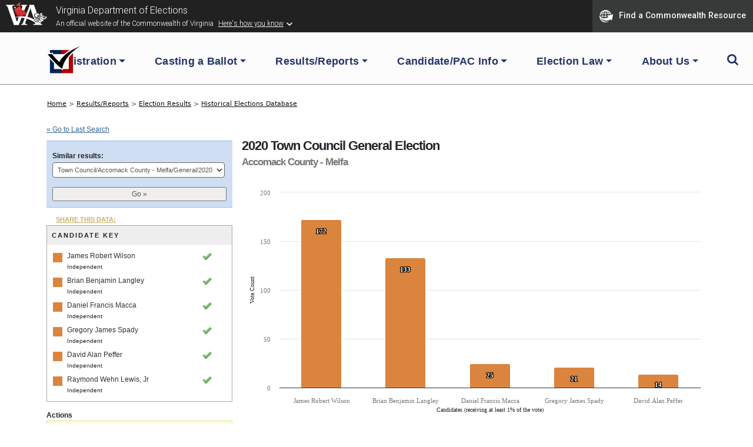

--- FILE ---
content_type: text/html; charset=UTF-8
request_url: https://historical.elections.virginia.gov/elections/jump_list/144566/
body_size: 408
content:
<div class="input select"><label for="election_id">Similar results: </label><select name="data[election_id]" id="election_id">
<option value="">Choose one...</option>
<option value="167970">Town Council/Accomack County - Melfa/General/2024</option>
<option value="156337">Town Council/Accomack County - Melfa/General/2022</option>
<option value="144566" selected="selected">Town Council/Accomack County - Melfa/General/2020</option>
<option value="134050">Town Council/Accomack County - Melfa/General/2018</option>
<option value="80870">Town Council/Accomack County - Melfa/General/2016</option>
<option value="44427">Town Council/Accomack County - Melfa/General/2014</option>
<option value="45227">Town Council/Accomack County - Melfa/General/2012</option>
<option value="27345">Town Council/Accomack County - Melfa/General/2010</option>
<option value="39044">Town Council/Accomack County - Melfa/General/2008</option>
<option value="40157">Town Council/Accomack County - Melfa/General/2006</option>
<option value="35835">Town Council/Accomack County - Melfa/General/2004</option>
<option value="35434">Town Council/Accomack County - Melfa/General/2002</option>
<option value="36973">Town Council/Accomack County - Melfa/General/2000</option>
</select></div>  
  <div class="submit"><input id="btn_go_election" type="submit" value="Go &raquo;"/></div>  
  <script type="text/javascript">
	$('#btn_go_election').bind('click',function(Event) {
		var id = $('select#election_id').val();
		
		if(!id) { return false; }
		
		window.location = '/elections/view/'+id+'/';										
		
	});
  </script>